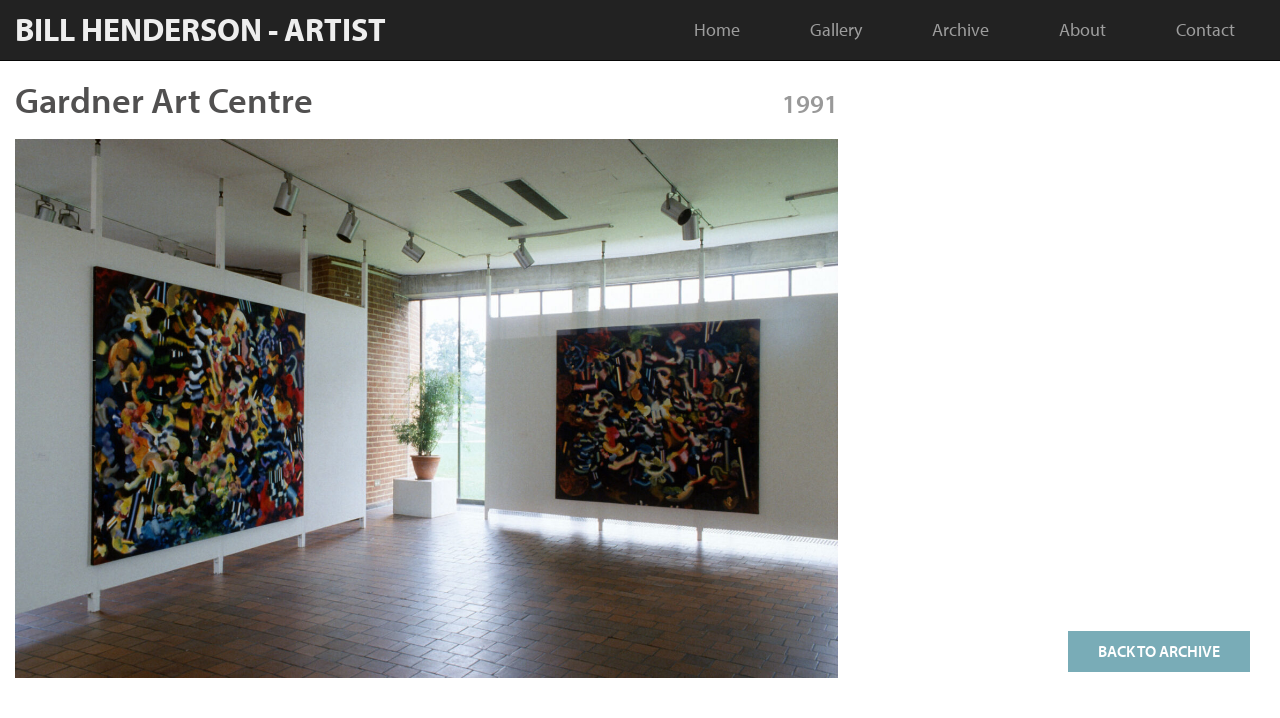

--- FILE ---
content_type: text/html; charset=utf-8
request_url: https://www.google.com/recaptcha/api2/anchor?ar=1&k=6Lf5CLMUAAAAAFWccmuG19_D5wdj5xH_EoQRHcVF&co=aHR0cHM6Ly93d3cuYmlsbGhlbmRlcnNvbi5vcmcudWs6NDQz&hl=en&v=PoyoqOPhxBO7pBk68S4YbpHZ&size=invisible&anchor-ms=20000&execute-ms=30000&cb=6ytlclou6kmm
body_size: 48673
content:
<!DOCTYPE HTML><html dir="ltr" lang="en"><head><meta http-equiv="Content-Type" content="text/html; charset=UTF-8">
<meta http-equiv="X-UA-Compatible" content="IE=edge">
<title>reCAPTCHA</title>
<style type="text/css">
/* cyrillic-ext */
@font-face {
  font-family: 'Roboto';
  font-style: normal;
  font-weight: 400;
  font-stretch: 100%;
  src: url(//fonts.gstatic.com/s/roboto/v48/KFO7CnqEu92Fr1ME7kSn66aGLdTylUAMa3GUBHMdazTgWw.woff2) format('woff2');
  unicode-range: U+0460-052F, U+1C80-1C8A, U+20B4, U+2DE0-2DFF, U+A640-A69F, U+FE2E-FE2F;
}
/* cyrillic */
@font-face {
  font-family: 'Roboto';
  font-style: normal;
  font-weight: 400;
  font-stretch: 100%;
  src: url(//fonts.gstatic.com/s/roboto/v48/KFO7CnqEu92Fr1ME7kSn66aGLdTylUAMa3iUBHMdazTgWw.woff2) format('woff2');
  unicode-range: U+0301, U+0400-045F, U+0490-0491, U+04B0-04B1, U+2116;
}
/* greek-ext */
@font-face {
  font-family: 'Roboto';
  font-style: normal;
  font-weight: 400;
  font-stretch: 100%;
  src: url(//fonts.gstatic.com/s/roboto/v48/KFO7CnqEu92Fr1ME7kSn66aGLdTylUAMa3CUBHMdazTgWw.woff2) format('woff2');
  unicode-range: U+1F00-1FFF;
}
/* greek */
@font-face {
  font-family: 'Roboto';
  font-style: normal;
  font-weight: 400;
  font-stretch: 100%;
  src: url(//fonts.gstatic.com/s/roboto/v48/KFO7CnqEu92Fr1ME7kSn66aGLdTylUAMa3-UBHMdazTgWw.woff2) format('woff2');
  unicode-range: U+0370-0377, U+037A-037F, U+0384-038A, U+038C, U+038E-03A1, U+03A3-03FF;
}
/* math */
@font-face {
  font-family: 'Roboto';
  font-style: normal;
  font-weight: 400;
  font-stretch: 100%;
  src: url(//fonts.gstatic.com/s/roboto/v48/KFO7CnqEu92Fr1ME7kSn66aGLdTylUAMawCUBHMdazTgWw.woff2) format('woff2');
  unicode-range: U+0302-0303, U+0305, U+0307-0308, U+0310, U+0312, U+0315, U+031A, U+0326-0327, U+032C, U+032F-0330, U+0332-0333, U+0338, U+033A, U+0346, U+034D, U+0391-03A1, U+03A3-03A9, U+03B1-03C9, U+03D1, U+03D5-03D6, U+03F0-03F1, U+03F4-03F5, U+2016-2017, U+2034-2038, U+203C, U+2040, U+2043, U+2047, U+2050, U+2057, U+205F, U+2070-2071, U+2074-208E, U+2090-209C, U+20D0-20DC, U+20E1, U+20E5-20EF, U+2100-2112, U+2114-2115, U+2117-2121, U+2123-214F, U+2190, U+2192, U+2194-21AE, U+21B0-21E5, U+21F1-21F2, U+21F4-2211, U+2213-2214, U+2216-22FF, U+2308-230B, U+2310, U+2319, U+231C-2321, U+2336-237A, U+237C, U+2395, U+239B-23B7, U+23D0, U+23DC-23E1, U+2474-2475, U+25AF, U+25B3, U+25B7, U+25BD, U+25C1, U+25CA, U+25CC, U+25FB, U+266D-266F, U+27C0-27FF, U+2900-2AFF, U+2B0E-2B11, U+2B30-2B4C, U+2BFE, U+3030, U+FF5B, U+FF5D, U+1D400-1D7FF, U+1EE00-1EEFF;
}
/* symbols */
@font-face {
  font-family: 'Roboto';
  font-style: normal;
  font-weight: 400;
  font-stretch: 100%;
  src: url(//fonts.gstatic.com/s/roboto/v48/KFO7CnqEu92Fr1ME7kSn66aGLdTylUAMaxKUBHMdazTgWw.woff2) format('woff2');
  unicode-range: U+0001-000C, U+000E-001F, U+007F-009F, U+20DD-20E0, U+20E2-20E4, U+2150-218F, U+2190, U+2192, U+2194-2199, U+21AF, U+21E6-21F0, U+21F3, U+2218-2219, U+2299, U+22C4-22C6, U+2300-243F, U+2440-244A, U+2460-24FF, U+25A0-27BF, U+2800-28FF, U+2921-2922, U+2981, U+29BF, U+29EB, U+2B00-2BFF, U+4DC0-4DFF, U+FFF9-FFFB, U+10140-1018E, U+10190-1019C, U+101A0, U+101D0-101FD, U+102E0-102FB, U+10E60-10E7E, U+1D2C0-1D2D3, U+1D2E0-1D37F, U+1F000-1F0FF, U+1F100-1F1AD, U+1F1E6-1F1FF, U+1F30D-1F30F, U+1F315, U+1F31C, U+1F31E, U+1F320-1F32C, U+1F336, U+1F378, U+1F37D, U+1F382, U+1F393-1F39F, U+1F3A7-1F3A8, U+1F3AC-1F3AF, U+1F3C2, U+1F3C4-1F3C6, U+1F3CA-1F3CE, U+1F3D4-1F3E0, U+1F3ED, U+1F3F1-1F3F3, U+1F3F5-1F3F7, U+1F408, U+1F415, U+1F41F, U+1F426, U+1F43F, U+1F441-1F442, U+1F444, U+1F446-1F449, U+1F44C-1F44E, U+1F453, U+1F46A, U+1F47D, U+1F4A3, U+1F4B0, U+1F4B3, U+1F4B9, U+1F4BB, U+1F4BF, U+1F4C8-1F4CB, U+1F4D6, U+1F4DA, U+1F4DF, U+1F4E3-1F4E6, U+1F4EA-1F4ED, U+1F4F7, U+1F4F9-1F4FB, U+1F4FD-1F4FE, U+1F503, U+1F507-1F50B, U+1F50D, U+1F512-1F513, U+1F53E-1F54A, U+1F54F-1F5FA, U+1F610, U+1F650-1F67F, U+1F687, U+1F68D, U+1F691, U+1F694, U+1F698, U+1F6AD, U+1F6B2, U+1F6B9-1F6BA, U+1F6BC, U+1F6C6-1F6CF, U+1F6D3-1F6D7, U+1F6E0-1F6EA, U+1F6F0-1F6F3, U+1F6F7-1F6FC, U+1F700-1F7FF, U+1F800-1F80B, U+1F810-1F847, U+1F850-1F859, U+1F860-1F887, U+1F890-1F8AD, U+1F8B0-1F8BB, U+1F8C0-1F8C1, U+1F900-1F90B, U+1F93B, U+1F946, U+1F984, U+1F996, U+1F9E9, U+1FA00-1FA6F, U+1FA70-1FA7C, U+1FA80-1FA89, U+1FA8F-1FAC6, U+1FACE-1FADC, U+1FADF-1FAE9, U+1FAF0-1FAF8, U+1FB00-1FBFF;
}
/* vietnamese */
@font-face {
  font-family: 'Roboto';
  font-style: normal;
  font-weight: 400;
  font-stretch: 100%;
  src: url(//fonts.gstatic.com/s/roboto/v48/KFO7CnqEu92Fr1ME7kSn66aGLdTylUAMa3OUBHMdazTgWw.woff2) format('woff2');
  unicode-range: U+0102-0103, U+0110-0111, U+0128-0129, U+0168-0169, U+01A0-01A1, U+01AF-01B0, U+0300-0301, U+0303-0304, U+0308-0309, U+0323, U+0329, U+1EA0-1EF9, U+20AB;
}
/* latin-ext */
@font-face {
  font-family: 'Roboto';
  font-style: normal;
  font-weight: 400;
  font-stretch: 100%;
  src: url(//fonts.gstatic.com/s/roboto/v48/KFO7CnqEu92Fr1ME7kSn66aGLdTylUAMa3KUBHMdazTgWw.woff2) format('woff2');
  unicode-range: U+0100-02BA, U+02BD-02C5, U+02C7-02CC, U+02CE-02D7, U+02DD-02FF, U+0304, U+0308, U+0329, U+1D00-1DBF, U+1E00-1E9F, U+1EF2-1EFF, U+2020, U+20A0-20AB, U+20AD-20C0, U+2113, U+2C60-2C7F, U+A720-A7FF;
}
/* latin */
@font-face {
  font-family: 'Roboto';
  font-style: normal;
  font-weight: 400;
  font-stretch: 100%;
  src: url(//fonts.gstatic.com/s/roboto/v48/KFO7CnqEu92Fr1ME7kSn66aGLdTylUAMa3yUBHMdazQ.woff2) format('woff2');
  unicode-range: U+0000-00FF, U+0131, U+0152-0153, U+02BB-02BC, U+02C6, U+02DA, U+02DC, U+0304, U+0308, U+0329, U+2000-206F, U+20AC, U+2122, U+2191, U+2193, U+2212, U+2215, U+FEFF, U+FFFD;
}
/* cyrillic-ext */
@font-face {
  font-family: 'Roboto';
  font-style: normal;
  font-weight: 500;
  font-stretch: 100%;
  src: url(//fonts.gstatic.com/s/roboto/v48/KFO7CnqEu92Fr1ME7kSn66aGLdTylUAMa3GUBHMdazTgWw.woff2) format('woff2');
  unicode-range: U+0460-052F, U+1C80-1C8A, U+20B4, U+2DE0-2DFF, U+A640-A69F, U+FE2E-FE2F;
}
/* cyrillic */
@font-face {
  font-family: 'Roboto';
  font-style: normal;
  font-weight: 500;
  font-stretch: 100%;
  src: url(//fonts.gstatic.com/s/roboto/v48/KFO7CnqEu92Fr1ME7kSn66aGLdTylUAMa3iUBHMdazTgWw.woff2) format('woff2');
  unicode-range: U+0301, U+0400-045F, U+0490-0491, U+04B0-04B1, U+2116;
}
/* greek-ext */
@font-face {
  font-family: 'Roboto';
  font-style: normal;
  font-weight: 500;
  font-stretch: 100%;
  src: url(//fonts.gstatic.com/s/roboto/v48/KFO7CnqEu92Fr1ME7kSn66aGLdTylUAMa3CUBHMdazTgWw.woff2) format('woff2');
  unicode-range: U+1F00-1FFF;
}
/* greek */
@font-face {
  font-family: 'Roboto';
  font-style: normal;
  font-weight: 500;
  font-stretch: 100%;
  src: url(//fonts.gstatic.com/s/roboto/v48/KFO7CnqEu92Fr1ME7kSn66aGLdTylUAMa3-UBHMdazTgWw.woff2) format('woff2');
  unicode-range: U+0370-0377, U+037A-037F, U+0384-038A, U+038C, U+038E-03A1, U+03A3-03FF;
}
/* math */
@font-face {
  font-family: 'Roboto';
  font-style: normal;
  font-weight: 500;
  font-stretch: 100%;
  src: url(//fonts.gstatic.com/s/roboto/v48/KFO7CnqEu92Fr1ME7kSn66aGLdTylUAMawCUBHMdazTgWw.woff2) format('woff2');
  unicode-range: U+0302-0303, U+0305, U+0307-0308, U+0310, U+0312, U+0315, U+031A, U+0326-0327, U+032C, U+032F-0330, U+0332-0333, U+0338, U+033A, U+0346, U+034D, U+0391-03A1, U+03A3-03A9, U+03B1-03C9, U+03D1, U+03D5-03D6, U+03F0-03F1, U+03F4-03F5, U+2016-2017, U+2034-2038, U+203C, U+2040, U+2043, U+2047, U+2050, U+2057, U+205F, U+2070-2071, U+2074-208E, U+2090-209C, U+20D0-20DC, U+20E1, U+20E5-20EF, U+2100-2112, U+2114-2115, U+2117-2121, U+2123-214F, U+2190, U+2192, U+2194-21AE, U+21B0-21E5, U+21F1-21F2, U+21F4-2211, U+2213-2214, U+2216-22FF, U+2308-230B, U+2310, U+2319, U+231C-2321, U+2336-237A, U+237C, U+2395, U+239B-23B7, U+23D0, U+23DC-23E1, U+2474-2475, U+25AF, U+25B3, U+25B7, U+25BD, U+25C1, U+25CA, U+25CC, U+25FB, U+266D-266F, U+27C0-27FF, U+2900-2AFF, U+2B0E-2B11, U+2B30-2B4C, U+2BFE, U+3030, U+FF5B, U+FF5D, U+1D400-1D7FF, U+1EE00-1EEFF;
}
/* symbols */
@font-face {
  font-family: 'Roboto';
  font-style: normal;
  font-weight: 500;
  font-stretch: 100%;
  src: url(//fonts.gstatic.com/s/roboto/v48/KFO7CnqEu92Fr1ME7kSn66aGLdTylUAMaxKUBHMdazTgWw.woff2) format('woff2');
  unicode-range: U+0001-000C, U+000E-001F, U+007F-009F, U+20DD-20E0, U+20E2-20E4, U+2150-218F, U+2190, U+2192, U+2194-2199, U+21AF, U+21E6-21F0, U+21F3, U+2218-2219, U+2299, U+22C4-22C6, U+2300-243F, U+2440-244A, U+2460-24FF, U+25A0-27BF, U+2800-28FF, U+2921-2922, U+2981, U+29BF, U+29EB, U+2B00-2BFF, U+4DC0-4DFF, U+FFF9-FFFB, U+10140-1018E, U+10190-1019C, U+101A0, U+101D0-101FD, U+102E0-102FB, U+10E60-10E7E, U+1D2C0-1D2D3, U+1D2E0-1D37F, U+1F000-1F0FF, U+1F100-1F1AD, U+1F1E6-1F1FF, U+1F30D-1F30F, U+1F315, U+1F31C, U+1F31E, U+1F320-1F32C, U+1F336, U+1F378, U+1F37D, U+1F382, U+1F393-1F39F, U+1F3A7-1F3A8, U+1F3AC-1F3AF, U+1F3C2, U+1F3C4-1F3C6, U+1F3CA-1F3CE, U+1F3D4-1F3E0, U+1F3ED, U+1F3F1-1F3F3, U+1F3F5-1F3F7, U+1F408, U+1F415, U+1F41F, U+1F426, U+1F43F, U+1F441-1F442, U+1F444, U+1F446-1F449, U+1F44C-1F44E, U+1F453, U+1F46A, U+1F47D, U+1F4A3, U+1F4B0, U+1F4B3, U+1F4B9, U+1F4BB, U+1F4BF, U+1F4C8-1F4CB, U+1F4D6, U+1F4DA, U+1F4DF, U+1F4E3-1F4E6, U+1F4EA-1F4ED, U+1F4F7, U+1F4F9-1F4FB, U+1F4FD-1F4FE, U+1F503, U+1F507-1F50B, U+1F50D, U+1F512-1F513, U+1F53E-1F54A, U+1F54F-1F5FA, U+1F610, U+1F650-1F67F, U+1F687, U+1F68D, U+1F691, U+1F694, U+1F698, U+1F6AD, U+1F6B2, U+1F6B9-1F6BA, U+1F6BC, U+1F6C6-1F6CF, U+1F6D3-1F6D7, U+1F6E0-1F6EA, U+1F6F0-1F6F3, U+1F6F7-1F6FC, U+1F700-1F7FF, U+1F800-1F80B, U+1F810-1F847, U+1F850-1F859, U+1F860-1F887, U+1F890-1F8AD, U+1F8B0-1F8BB, U+1F8C0-1F8C1, U+1F900-1F90B, U+1F93B, U+1F946, U+1F984, U+1F996, U+1F9E9, U+1FA00-1FA6F, U+1FA70-1FA7C, U+1FA80-1FA89, U+1FA8F-1FAC6, U+1FACE-1FADC, U+1FADF-1FAE9, U+1FAF0-1FAF8, U+1FB00-1FBFF;
}
/* vietnamese */
@font-face {
  font-family: 'Roboto';
  font-style: normal;
  font-weight: 500;
  font-stretch: 100%;
  src: url(//fonts.gstatic.com/s/roboto/v48/KFO7CnqEu92Fr1ME7kSn66aGLdTylUAMa3OUBHMdazTgWw.woff2) format('woff2');
  unicode-range: U+0102-0103, U+0110-0111, U+0128-0129, U+0168-0169, U+01A0-01A1, U+01AF-01B0, U+0300-0301, U+0303-0304, U+0308-0309, U+0323, U+0329, U+1EA0-1EF9, U+20AB;
}
/* latin-ext */
@font-face {
  font-family: 'Roboto';
  font-style: normal;
  font-weight: 500;
  font-stretch: 100%;
  src: url(//fonts.gstatic.com/s/roboto/v48/KFO7CnqEu92Fr1ME7kSn66aGLdTylUAMa3KUBHMdazTgWw.woff2) format('woff2');
  unicode-range: U+0100-02BA, U+02BD-02C5, U+02C7-02CC, U+02CE-02D7, U+02DD-02FF, U+0304, U+0308, U+0329, U+1D00-1DBF, U+1E00-1E9F, U+1EF2-1EFF, U+2020, U+20A0-20AB, U+20AD-20C0, U+2113, U+2C60-2C7F, U+A720-A7FF;
}
/* latin */
@font-face {
  font-family: 'Roboto';
  font-style: normal;
  font-weight: 500;
  font-stretch: 100%;
  src: url(//fonts.gstatic.com/s/roboto/v48/KFO7CnqEu92Fr1ME7kSn66aGLdTylUAMa3yUBHMdazQ.woff2) format('woff2');
  unicode-range: U+0000-00FF, U+0131, U+0152-0153, U+02BB-02BC, U+02C6, U+02DA, U+02DC, U+0304, U+0308, U+0329, U+2000-206F, U+20AC, U+2122, U+2191, U+2193, U+2212, U+2215, U+FEFF, U+FFFD;
}
/* cyrillic-ext */
@font-face {
  font-family: 'Roboto';
  font-style: normal;
  font-weight: 900;
  font-stretch: 100%;
  src: url(//fonts.gstatic.com/s/roboto/v48/KFO7CnqEu92Fr1ME7kSn66aGLdTylUAMa3GUBHMdazTgWw.woff2) format('woff2');
  unicode-range: U+0460-052F, U+1C80-1C8A, U+20B4, U+2DE0-2DFF, U+A640-A69F, U+FE2E-FE2F;
}
/* cyrillic */
@font-face {
  font-family: 'Roboto';
  font-style: normal;
  font-weight: 900;
  font-stretch: 100%;
  src: url(//fonts.gstatic.com/s/roboto/v48/KFO7CnqEu92Fr1ME7kSn66aGLdTylUAMa3iUBHMdazTgWw.woff2) format('woff2');
  unicode-range: U+0301, U+0400-045F, U+0490-0491, U+04B0-04B1, U+2116;
}
/* greek-ext */
@font-face {
  font-family: 'Roboto';
  font-style: normal;
  font-weight: 900;
  font-stretch: 100%;
  src: url(//fonts.gstatic.com/s/roboto/v48/KFO7CnqEu92Fr1ME7kSn66aGLdTylUAMa3CUBHMdazTgWw.woff2) format('woff2');
  unicode-range: U+1F00-1FFF;
}
/* greek */
@font-face {
  font-family: 'Roboto';
  font-style: normal;
  font-weight: 900;
  font-stretch: 100%;
  src: url(//fonts.gstatic.com/s/roboto/v48/KFO7CnqEu92Fr1ME7kSn66aGLdTylUAMa3-UBHMdazTgWw.woff2) format('woff2');
  unicode-range: U+0370-0377, U+037A-037F, U+0384-038A, U+038C, U+038E-03A1, U+03A3-03FF;
}
/* math */
@font-face {
  font-family: 'Roboto';
  font-style: normal;
  font-weight: 900;
  font-stretch: 100%;
  src: url(//fonts.gstatic.com/s/roboto/v48/KFO7CnqEu92Fr1ME7kSn66aGLdTylUAMawCUBHMdazTgWw.woff2) format('woff2');
  unicode-range: U+0302-0303, U+0305, U+0307-0308, U+0310, U+0312, U+0315, U+031A, U+0326-0327, U+032C, U+032F-0330, U+0332-0333, U+0338, U+033A, U+0346, U+034D, U+0391-03A1, U+03A3-03A9, U+03B1-03C9, U+03D1, U+03D5-03D6, U+03F0-03F1, U+03F4-03F5, U+2016-2017, U+2034-2038, U+203C, U+2040, U+2043, U+2047, U+2050, U+2057, U+205F, U+2070-2071, U+2074-208E, U+2090-209C, U+20D0-20DC, U+20E1, U+20E5-20EF, U+2100-2112, U+2114-2115, U+2117-2121, U+2123-214F, U+2190, U+2192, U+2194-21AE, U+21B0-21E5, U+21F1-21F2, U+21F4-2211, U+2213-2214, U+2216-22FF, U+2308-230B, U+2310, U+2319, U+231C-2321, U+2336-237A, U+237C, U+2395, U+239B-23B7, U+23D0, U+23DC-23E1, U+2474-2475, U+25AF, U+25B3, U+25B7, U+25BD, U+25C1, U+25CA, U+25CC, U+25FB, U+266D-266F, U+27C0-27FF, U+2900-2AFF, U+2B0E-2B11, U+2B30-2B4C, U+2BFE, U+3030, U+FF5B, U+FF5D, U+1D400-1D7FF, U+1EE00-1EEFF;
}
/* symbols */
@font-face {
  font-family: 'Roboto';
  font-style: normal;
  font-weight: 900;
  font-stretch: 100%;
  src: url(//fonts.gstatic.com/s/roboto/v48/KFO7CnqEu92Fr1ME7kSn66aGLdTylUAMaxKUBHMdazTgWw.woff2) format('woff2');
  unicode-range: U+0001-000C, U+000E-001F, U+007F-009F, U+20DD-20E0, U+20E2-20E4, U+2150-218F, U+2190, U+2192, U+2194-2199, U+21AF, U+21E6-21F0, U+21F3, U+2218-2219, U+2299, U+22C4-22C6, U+2300-243F, U+2440-244A, U+2460-24FF, U+25A0-27BF, U+2800-28FF, U+2921-2922, U+2981, U+29BF, U+29EB, U+2B00-2BFF, U+4DC0-4DFF, U+FFF9-FFFB, U+10140-1018E, U+10190-1019C, U+101A0, U+101D0-101FD, U+102E0-102FB, U+10E60-10E7E, U+1D2C0-1D2D3, U+1D2E0-1D37F, U+1F000-1F0FF, U+1F100-1F1AD, U+1F1E6-1F1FF, U+1F30D-1F30F, U+1F315, U+1F31C, U+1F31E, U+1F320-1F32C, U+1F336, U+1F378, U+1F37D, U+1F382, U+1F393-1F39F, U+1F3A7-1F3A8, U+1F3AC-1F3AF, U+1F3C2, U+1F3C4-1F3C6, U+1F3CA-1F3CE, U+1F3D4-1F3E0, U+1F3ED, U+1F3F1-1F3F3, U+1F3F5-1F3F7, U+1F408, U+1F415, U+1F41F, U+1F426, U+1F43F, U+1F441-1F442, U+1F444, U+1F446-1F449, U+1F44C-1F44E, U+1F453, U+1F46A, U+1F47D, U+1F4A3, U+1F4B0, U+1F4B3, U+1F4B9, U+1F4BB, U+1F4BF, U+1F4C8-1F4CB, U+1F4D6, U+1F4DA, U+1F4DF, U+1F4E3-1F4E6, U+1F4EA-1F4ED, U+1F4F7, U+1F4F9-1F4FB, U+1F4FD-1F4FE, U+1F503, U+1F507-1F50B, U+1F50D, U+1F512-1F513, U+1F53E-1F54A, U+1F54F-1F5FA, U+1F610, U+1F650-1F67F, U+1F687, U+1F68D, U+1F691, U+1F694, U+1F698, U+1F6AD, U+1F6B2, U+1F6B9-1F6BA, U+1F6BC, U+1F6C6-1F6CF, U+1F6D3-1F6D7, U+1F6E0-1F6EA, U+1F6F0-1F6F3, U+1F6F7-1F6FC, U+1F700-1F7FF, U+1F800-1F80B, U+1F810-1F847, U+1F850-1F859, U+1F860-1F887, U+1F890-1F8AD, U+1F8B0-1F8BB, U+1F8C0-1F8C1, U+1F900-1F90B, U+1F93B, U+1F946, U+1F984, U+1F996, U+1F9E9, U+1FA00-1FA6F, U+1FA70-1FA7C, U+1FA80-1FA89, U+1FA8F-1FAC6, U+1FACE-1FADC, U+1FADF-1FAE9, U+1FAF0-1FAF8, U+1FB00-1FBFF;
}
/* vietnamese */
@font-face {
  font-family: 'Roboto';
  font-style: normal;
  font-weight: 900;
  font-stretch: 100%;
  src: url(//fonts.gstatic.com/s/roboto/v48/KFO7CnqEu92Fr1ME7kSn66aGLdTylUAMa3OUBHMdazTgWw.woff2) format('woff2');
  unicode-range: U+0102-0103, U+0110-0111, U+0128-0129, U+0168-0169, U+01A0-01A1, U+01AF-01B0, U+0300-0301, U+0303-0304, U+0308-0309, U+0323, U+0329, U+1EA0-1EF9, U+20AB;
}
/* latin-ext */
@font-face {
  font-family: 'Roboto';
  font-style: normal;
  font-weight: 900;
  font-stretch: 100%;
  src: url(//fonts.gstatic.com/s/roboto/v48/KFO7CnqEu92Fr1ME7kSn66aGLdTylUAMa3KUBHMdazTgWw.woff2) format('woff2');
  unicode-range: U+0100-02BA, U+02BD-02C5, U+02C7-02CC, U+02CE-02D7, U+02DD-02FF, U+0304, U+0308, U+0329, U+1D00-1DBF, U+1E00-1E9F, U+1EF2-1EFF, U+2020, U+20A0-20AB, U+20AD-20C0, U+2113, U+2C60-2C7F, U+A720-A7FF;
}
/* latin */
@font-face {
  font-family: 'Roboto';
  font-style: normal;
  font-weight: 900;
  font-stretch: 100%;
  src: url(//fonts.gstatic.com/s/roboto/v48/KFO7CnqEu92Fr1ME7kSn66aGLdTylUAMa3yUBHMdazQ.woff2) format('woff2');
  unicode-range: U+0000-00FF, U+0131, U+0152-0153, U+02BB-02BC, U+02C6, U+02DA, U+02DC, U+0304, U+0308, U+0329, U+2000-206F, U+20AC, U+2122, U+2191, U+2193, U+2212, U+2215, U+FEFF, U+FFFD;
}

</style>
<link rel="stylesheet" type="text/css" href="https://www.gstatic.com/recaptcha/releases/PoyoqOPhxBO7pBk68S4YbpHZ/styles__ltr.css">
<script nonce="ZF-KIuvzT0TV-v589r0vSw" type="text/javascript">window['__recaptcha_api'] = 'https://www.google.com/recaptcha/api2/';</script>
<script type="text/javascript" src="https://www.gstatic.com/recaptcha/releases/PoyoqOPhxBO7pBk68S4YbpHZ/recaptcha__en.js" nonce="ZF-KIuvzT0TV-v589r0vSw">
      
    </script></head>
<body><div id="rc-anchor-alert" class="rc-anchor-alert"></div>
<input type="hidden" id="recaptcha-token" value="[base64]">
<script type="text/javascript" nonce="ZF-KIuvzT0TV-v589r0vSw">
      recaptcha.anchor.Main.init("[\x22ainput\x22,[\x22bgdata\x22,\x22\x22,\[base64]/[base64]/MjU1Ong/[base64]/[base64]/[base64]/[base64]/[base64]/[base64]/[base64]/[base64]/[base64]/[base64]/[base64]/[base64]/[base64]/[base64]/[base64]\\u003d\x22,\[base64]\x22,\x22wpbDnsK7wpXDksKAwrXCl15uNxzCl8OIfcKmF3N3woJPwq/[base64]/Dt23Dt2ZOw7fCmcKAMsOKYMKIYU3DjsOrfsOHwp7CjArCqRRuwqLCvsKdw6/ChWPDjS3DhsOQM8KcBUJ2J8KPw4XDucKkwoU5w7nDscOidsOIw5pwwowlYT/DhcKnw6whXwhXwoJSDjLCqy7CgC3ChBlYw5ANXsKPwonDohpxwrF0OV7DvzrCl8KcHVFzw4EnVMKhwrokRMKRw7ESB13CtVrDvBBMwrfDqMKow6UIw4d9JQXDrMOTw73DoxM4wrnCkD/DkcOhGmdSw5FfMsOAw55JFMOCS8K7RsKvwonCucK5wr0GFMKQw7sdCQXCmxodJHvDhRdVa8KKHsOyNggfw4hXwobDlMOBS8OMw7jDjcOEfcOvb8O8f8K7wqnDmEjDiAYNTys8wpvChsKxNcKvw5/Cr8K3NncPVVNyAMOYQ2jDosOuJGvCnXQna8K8wqjDqMOQw5pRdcKDJ8KCwoUyw5gjaxXCjsO2w57CucKIbz47w542w5DCl8KKcsKqMcOBccKLGsK/[base64]/Di8KRwqRdOGzDg35dw41Uw4LDgVsBw6IGe1VOVkPClyAxP8KTJMKdw7hqQ8Oew6/CgMOIwqcpIwbCq8KSw4rDncKLScK4CypgLmMZwroZw7cSw59iwrzClR/[base64]/DgsO2wrkIw40LecKGOV7Cq8KOIsOvwo3DpzMewp/DrsK8NSkSfMO/[base64]/[base64]/CFPClcOWWQAdVMOMV8OCw71IH1fDhEI7JBRpwod2w4ImacKSIsOQw5zDpi7CinxPQWjDhD7Dv8KkIcOrYVg/[base64]/CuVnDhxcIHMKqNMK3w5fDssK5w6XDhsKBR8KJw4XDlkbClUnCmDNdwpI2w5JvwrJKIMKGw63DtMOTJ8KUw7nCnWrDrMKtd8KVwr7DvcKuw5XCpsKswrlPwqp7woIkRC/DgVHCnlhWV8KDbsObUcKpw7zChw9+w6AMQzXCjB4Jw78fDA/Cm8KswqjDnMKzwpzDtQxFw4rCn8OBKsOfw7lmw4YJMcKFw7J5EsK5wqLDjH7Cq8K4w7rCsC0YEsK/wohqPx7Do8K/J2rDv8O5H3FwdwnDq13CnltCw4IpT8KBT8Ohw7HCv8K8IWDDnsO/wqHDrcKQw71Iw591YsKxwpTCssKgw6rDs2LCgsKpICleSV7DvMOtwpAzLwI6wp/[base64]/Do8OBwqogwqjCuV/DulvDi8KHbcKaQRViXcO8wqAiw67DkTHDlsOOQ8OTRTXDtcKhe8K8w7EnXCgDDEQ1HMOMYHTCjcOJbsOvwr3Dn8OCLMOww5dPwqPChsKDw6s6w6srPMKpEy19w41FQsO1w6N7woIfw6jDmsKCwpfClDfClMKkF8K5MXlwakNvZMO5R8Oiw7R0w47Dr8KQw6TCusKIw4/CiHVPbBsXMhBsXihIw5zCoMKnAcO6VCbDpFnDo8OxworDlD7DkMKawol3LhvDqwFww5NoI8O/w64JwrV8b3HDt8OEUcKrwqBKZRQnw5DDrMOjBgzCusOYw4zDjUrDgMKdB2M1wpVQwoMyVMOMwrJ3YXPCqDx2w5Y7ZcOxJnzCuRfDt2rCh3oZJ8O0CcOQQcOnFMKCScOuw40NenZOPTbCn8OxOy/[base64]/Du0hDw7rDvmXDh8KnNQ7CtE1lb00Ow6rCtFPCg8KZwp/[base64]/CuFJAEFnDlsO7WMKdfwZtw5USeMO/dcOWwrfCvcO3CFDClMKgwo/DqHRhwqDDvMO2E8OASMOJEDjCj8KqRsO1SiAPw487wqzCu8ObIcO9OcODw5zCriXCgWE5w7nDmEfDjCJmwrbClw8OwqVTcXxZw5YZw6QTKhHDmQrChsKFwrHCikvChMO5M8OvNhFcMMKBLMO8wr/Dp3jCo8O8NMKxLxrCssKjwo/DgMKqFR/CrsOUesKPwpMfwrHCs8OhwqDCvcKCYj/ChlXCvcOxw649wqzCt8KyGBAYAG1kwpzCj28RBQDChQZpwqzDiMK+w6xEA8OXwp0FwpxRwp9EUiLCtMK6w65JdsKKwq0nQsKGwp5YwpTCiCpQOsKCwpTCj8OSw5wGwqrDoQPDoGoDDDUmXlDCusKqw49GWkgaw7bDm8Kpw6/[base64]/DmlbDvhLCmnfDjTrDk8K4dH/[base64]/[base64]/ChDdVQcKnw7csc0R2JGUew4JywqEHenlkwoPDkMOXNWnCsTZDesOHRAHDq8K/d8KGwp8PFlPDj8K1QU/[base64]/[base64]/[base64]/VALDocOuw44mwpcQKMKgw4DDmMKbwqTDpsOGwrTCgsKeIMOfw4vCuiDCosKPw6MIcMKLHFNyw73Cl8O9w4/Cpg3DgWJJw6jDu00rw6dFw7/DgcOWNRLCu8Okw51JwrnDn1gdQTbCh2vDqsKtw7XDuMKzTcKxwqdLNMOHwrHCvMO+ekjDjlvDrTFxwonDq1HCisKlL2pjDXDDksKBaMK/[base64]/Dr3Ajw4fCqDHDvcKjfcKBwqgIwr/CjsKbWMOaY8KdwoBhJm7CsgN7FcK6TcO7AcKpwqw+KWzCmMK/[base64]/Cu8Kdwp3DgMKJwpjCqgTCmsOTw53DrMOvLcOYRm1GBndzOH7DpUVjw4fCgnvCqsOrUBYRVMKNTQfDnRzDin7CrsKBa8OaNRLCscKCOmbDncKBCsOoNnfDtkvCuQnCtQ8/UMKmwqp5w67Cl8K5w5jCp1LCq09YFQJVLV9ZUsKrFB94w5bDm8KbEDgYNcOpCg5rwrfDisOswoNqw5bDhl/Dsy7CtcKjHm/DpHEgVkZUIXATw4UQw47CjCDCvcONwpPCjVcDwobCjltSw4bCkywCBQHCuFDDnsKiw74Jw5vCgMOkwqnDgsKSwrBxHnQHKMKuOmACw6XCksOOM8O0KsOLOcK+w63CoDJ/I8O9e8OPwqplw6TDmj3DtRDDmMOxw5jCmEtmI8KqTnQtEBLCrsKGwqIyw7jDicKlIHLDthIjOsKNw6Ndw6QywopdwoPDpMKoaFTDvMK/wq/CsEvCl8KWR8O1wpJSw5PDjk7Cm8KdB8KwQmhnEcK9wrTDgkJsccK+IcOhwrd8A8OeIBQjHsK0IcOXw6nDoz96H24iw5jCnsK1QGbCjMK3wqDDrCDCsyfDqjDCnGEywq3DrsKbw5XDj3MJLENRwpRQRMOTwqQSwp/DkhzDoC3Dq3dHdH3CqMKMw6/[base64]/SsKow68gwpjCv8K9w5zDhArDkMOGWMOwYjVTaBPDucOWPMKQw6bDncKOwr4rw6nDvToSPmDCoxsNQ3UuNm4ew68xTsOQwr9TIwXCozjDk8O4wrNdwopsJcKRA0/Dt1QafsKpZRZYw5rDtcORacKMakNxw51JI2jCp8ODeALDszhiwr7CoMKNw4gpw4HChsK/fsO6YHLDjEfCtMOIw5nCnWRNwoLDs8ODwqPDlDUAwoVOw71vecKCOsOqwqDDgW9Hw7YrwqvDjQNzwpnCl8KgAijDvcO4HcOeQToEOFbCvShkwrfDgsOhV8KIwofCicOIOBEIw4Fhwowdb8OnG8KpAjooDsOzdmMQw7EDUcOkw6/CtXwQTcOKRsOkNMKGw5gBwp40wqXCncOxw4bCigAjZUPCucKWw78Iw7BzAy/DjUDCssOxKVvDvcKdwrHDvcKdw47DmU0vdE5Aw6lRwrHCi8KowosMS8OwworDjlxGwqrCu3PDjhfDq8Kow5Ypw6cHYHF3wq1ZQMKQwpI1YnvCs0nCm2t9wpN4wod+NnzDuAPDgcKcwp9mNMO/wrDCuMO8VCYAwplNbh0Zw5EVNMKvw495wppUwqEnTcKkJcKmwqRtdhtTLFXCrSUqAzLDqcKCJ8OpPcOUBcKnWDMyw701TgnDun7CtMOlw6jDqMOBwohuO0/CtMKndWXDqz4bCGIOZcKcEsKPI8KTw4zCgmXDq8OJw7rCoWUBM3kIw67Cq8OPCsKsIsOgw4E1w5nDksKufsK6w6IFwpnDs0kvEB0gw47Dr3w1TsO0w6MVwpjDs8O+bW94C8KGAgbDvm/[base64]/CoMKOwpIpw4kfCMKxKXRCwoPDuQrCrFvDulvDh3zCjsKtDmlzwocEw6vChzrCiMOYw7YQw5ZBcMOjwo/DtMKmwrTChxZ2woXDpsOFKhg9wqHCjjx0SHxywpzCs1cPDEbDjTnCukfCn8O4wqfDp0LDg13CicKxCldgwrvDmMK3wqXDtMOMTsKxw7YuRgXDsyYowqTDgk0ye8KaTsKxDQ/Do8OcKcO+UMKvwp9Bw5fCp3rCr8KDC8KIbcO4wqkSL8O9w6VCwr7DhMOaX0YKUsKYw7hNX8KLdk/Du8OTw6xMM8Onw6vDmEDCowk6w6QPwop7UcKaI8KiAyfDo1taW8KqwprDq8K8w77Co8OZw4HDh3bCnEDDm8OlwobCj8K7wqzCrBLCg8OASsObaWLCicOFwq7Ds8Onwq/[base64]/Cq8KuYMORQlnCiTPCscK/BcOxw6PDhRcERhsawoDDt8Kbw4jDpMOmwoHChMKmTQ5Yw4bDiFXDo8OuwrIvZVrCicOYTz9HwrPDv8Klw6guw6DCohFvw50QwotFdlHDrD0fw77DuMOZFcOgw6RTOwNCFzfDk8KhN3nCrcOBHnl7wpjDt31Uw6nDnsOVccO7woHCqcKwcEo0NMOPwocoUsOxbQQ/IcOMw5DCtcOtw5PCtcKOasKUw4IAP8K8w4jCrDHDqsO4U3rDhB0swr59wrzCqsOFwq9hZUfCqMOXFDx2MmBJwoHDnVFDwovCo8KhesO5FG5Zw5YZXcKZw5DClcO0wp/Dv8OkWXgkBDBhKnkUwpbDnUMGXMOQwp4lwqFNNMKRMsOkIcONw5DDmsKmJcObwrfCosOqw4oKw5Jsw4gsEsKiYDowwrPDlsOQwozCg8OkwprDuTfCjVTDnsOGwp19w4/DjMKrTsK9wrYndMOdw5zCnj0lRMKIwrkrwrEvw4fDuMKtwo9tEcOlfsKlwobDiwfCknDChGJ6GC0EQC/[base64]/DoTTCgsOOA1hxw4/Ck8K3w7kwwqTCh8OUwqQtwq7CkcKFc2wAMgRYJsO4w4bDoX9vwqYHG0TDj8OUZcOnIMOqXxpMwrTDlBh7wpfCozTCqcOOw40tfsOLw71mecKadcKXw40rw73Dl8KXeAjCi8KNw5HDksOfwqrCkcOUQjE1w5I7WlvDiMK3wqXCjMO1w5PCosOUwq7ChmnDpn5Lwq/CpcKgQFZUVXvDqmVLwrDCpsKgwr3Dr3/CgcK9w61Vw67Ci8Oww4VFIsKZwqTCgwfCihbDtVl7LyfCqW8daikgwo9ofcOzUi4HeADDr8OAw4Zrw65bw5XDqzvDiH/DnMOnwrvCtcKHwoACJsOJfsOiA3d/[base64]/w589w4wmMzBOdDUlJ8K1QMKRwpzDqcKFwrfClWvDqMOaGcKCDsKxBcKdw4/DhsKcwqPCrDHClSsFEHlVfgvDt8O8R8OBDMKMAcK/wpJhAV9bSEfCtQfCp3ZuwpnDlFBxdMOUwo7DisKiwppDw7BBwr/[base64]/w5jCuVDCp8O9Ig/DqHHCkQ8ZwprCs8O3UcODw5YtwrUZP1kZwqwwI8Knw6M2E1Iwwr4OwrvDvEfCjsKXB2IdwoXCnzp3FMOLwqHDqcKEwofCun3DncKyTCxNwoHDk2giEcO6wp9jw5XCvcOuwr1pw4lsw4HCsEtUZDDDh8KxCCYXwr7Cl8K4D0dbwqDCsDXCvhgFbyPCm1xnMQ/Co2zCjSZQGmvCi8Ojw6vDgC3Cp29TX8O7w59kCMOUwpE0w6XCtcO2DSJ7wojClkfCvzTDi1fCkB92QMOTMMOowoMbw4fDpDpnwqjCssKsw7TCvg3CihdIGDrCo8Oiw7YqFm9qXMKkw4jDpDnDihEfWR3Dr8Kgw7bCksOVBsOww5/[base64]/DrgLCpRM/wpPCsywEwrbCqsKFwrR/wpdrMn/[base64]/DkEdXw4BAZnrDn8KTXVtWwoYKwprCk8OfwpVOwo7Cv8OVQ8Ozw60gVCttPwBSV8O9M8KzwqMYwrIAw7kTVsOfUnV1KGVFwofDljTDmsOYJDdXfEsdw7PCmmNwP2J2LGLDjGfCiCg0JFkVwqDDpFPCuxFgemYMRV8wOcK4w5U2XQ/CmsKGwpQEw5sgYcOHAcKNFBdIHsK4woVfwpFbw6/Co8ORWcOFF3vDgcO8K8K8wozCgDpIw73Drm/CpRHCncO9w6vCrcOvw5glw7MZFAxdwq0ydEFJwojDvMKQHMOFw5PCscK8w6okA8K8Oxhfw50xD8OIw60gwpZYbcK7wrUGw744w5nCn8OAWVvDrwzCm8OWw6DCv315WcOkw5rDmhM4SFvDom0ow44yPMOww7x/AmLDhsKQDBwywp1pZ8OMw6XDrsKWGMOuRMKFw5XDhcKNGyRwwrA7QMKedcO5wqjDiVTDrcO7w77CmBEPV8OkCx/CmCw/w5FTLlZ9wrfCo1R5w5fClcOnw4t1cMKFwr3Dp8KaIcOPw57DscOhwrbCjxbCvGdGZEbDq8K4JVl3w7rDgcKdwqgDw4TDr8OUwqbCr2hVFkdKwrgcwrLCnh46w6Y0w4sUw5zDi8O0GMKkeMOiwo7CnsOIwoLCv1Jcw6/CgsO1cgAeFcOeISbDlSnCimLCpMOUS8O1w7vDm8O/[base64]/[base64]/CoTLChMOlc8OqU3TDtVttKcOswrMIw7jDhcOqIFB6B1Npwpp2wp4CEMKxw4Eyw4/DpHhGwovCsld9w4vCrhRFb8OBw77DlcKww5/[base64]/[base64]/LX7DkMKmw4c9ERwDOcOYJAN8csKywo4cNMOKC8KGRMKkR17CnE5/bMOJw5MXw57DjcKswo3ChsKUSw1ww7ZMG8OrwpzCqsKRcsKfJsKxwqF9w5dKw57Do1PCjsOuTXMZdSXDhFTDj0w8ZSYgbnnDjDTDplPDk8KGVwgZeMKAwqnDuXTDkRHDpMKWwo3CvsOEwqFkw5FvX2fDulDDvyXDvwrDkTHChcOZM8KRVsKWw6/DtUc2CFTCoMOWw7pew6NaYxPDrAduWAQQw5hDKkBdw74fwr/DvsOLw40BasKpwr8eUEpzJVzCqcKpa8O/RsOCAT1xwosDdcK+SnxPwoRNw5ADw4jDjMOcwoECPwfDqMKsw5DDkQ90FVdQScKyOyPDkMKbwoVHJ8KEJnELN8Kmd8OIw5JmXjw5ScOmYXPDtwLCp8KKw57CnMOPecOmwrsBw7jDp8KmNx/CtsKPcMO/AzB8bcKiDivCsUE8w6jDoC3Dt2PCtyTDggXDs0gLwpXDow7DtMO2ODwaGcKbwoR2w6sgw4LDvTw6w7tSLMKhWS7CuMKeKcOQQWLCqjnDgDgaBRlUG8OOGsO3w5g4w6JTHMOpwrrDim4nFm3DvsKmwqUHLMOQN3/DscOzw4fCssORwqhPwo1tdlRHFXzCqwzCo2jDv3fCkMOxR8OzSsOaJHTCnMOUcyjCmW4yUADDj8KUI8KrwoMzFkB/[base64]/DjENNE0RBM8KmJMOnwrVlA8O6QHDDoMKhEMOqO8ODwp8NSsOXQMKsw7VHTRTCoCfDgBtDw4t+aU/Dr8KkXMK7woosWcKVVcK5akfCt8OSFMKxw5bCrcKYEkxiwrpOwofDkWt3wrzDpC92wpDCj8KfXX5qfWcnVcO/KE/Cmz18XQtXBjvDkHXCtsOpADMkw4ByEMO5LcKUAcO6woxtwrfDv19YNQvCuRRDdjpOwqFSbS3CscOaIHvCqlBJwowBNhYXwp3DncO9wp3CisOqw6sxworDjj9cwofDv8Oow6/CmMOxcQ9HNsOFawPCs8K1TcOnNinCsggew4HCuMOawp/DrsOWw5QHc8OoGhPDnMO1w78bw6PDnTnDlMOvG8OIJMKTAMOQVxx4w6pkPcOeBWnDnMOgVBzCvD/DnCA2HsKAwqgMwoFzwrxXw45SwpJtw5t7dFI5w51jw65OXk3DtcKEUcKkacObJ8KHH8KCZW7DhAIEw752ZjHCv8OrDX0qXsOxfD7Cj8KNScOTwrTDpcO4YwPDlMKSJRbCg8KDw5/CgsOwwpsJa8KHwogXPB3DmQ/[base64]/DjRoxw4JbOg/Cj8OOwpPCmHDCgAJHWMO7eyTCrMOjwqHCjsO7w57CnBklYMK8woZ1LRLCucOqw4UfMS9yw7XCgcK6ScOWw69FeljCrMKywroew49NQMKZw6DDoMOCwp/[base64]/CkSbCh3HCrsOtesKaw6DDg8KhCsO/wo7DhcOYwro8w5ltYk/CoMKLQXt7worCicKUwqXDtsKiwpQJwpLDkcOFwro4w4nCsMOjwpvDoMOjbDk/UzfDq8KhGsKOVD/DqyMTHVjCtSNAw57CmgPCpMOkwrknwow1eX5lUcK5w74pGh96wrvCpRYLw4rDmsKTVmJqw6AXwoLDo8OaNsOUw7PDmk0sw6nDu8O7Il3CgsOnw6jClD4NAAt8w5pyU8KLan7DpT7DtsKHd8KmGcOJwo7DsCXDo8OQa8KOwoLDv8KYFsOEwpYyw6/[base64]/DtcKIw5Q9FcKDwrDClDpdV8OVw6/Dp3HCqHBzw7tbw48WNsKhQnkowoHDscKXKnxWw5sPw77DrWldw6zCoyokWyfCjh0yTcK2w5zDkWFkD8OYbms7FMOnNigMw53CrcKkDCDDp8O5wo7DgVNWwo/[base64]/DrXvDt8Oiw7/DgQzCikPClnrCkcONXVnDhg/DpcOuwrTCqsK6NMKbeMKvFsOtJsOyw43CjMOMwqDCvHsODxACSkxsesKGCMO4w4TDqsO2woZKwpzDvnYfF8K7ZwhHB8OrUUJIw5c/woV4PMKOVMOvDcKVVsOpHsKsw78CfH3DlcOWw7ctR8KEwpcvw73ClWTCpMO5w6fCv8KPw57Dr8OBw7ZPwpR8P8Oewp1OUlfCvsKcesKywpJVwrPChH/[base64]/ciZEw6bCt8KmN8O1cDvCicO/w7nDh8OrwpgScsOEwp/[base64]/HRYWE8KWLibCmcO5wol9w5h2wpkBw67CvsO3ZMOVw6jCt8K3wpNlbWrDl8OZw43CqcKiRC5Ew7bDgsK8E2zCrcOnwojDq8OGw4fCrcOWw6Epw4PCrcKiZMO3ScOwMSHDsHPCosKLTnLCmcOlwqvDg8OpDmszBHhEw5Njwr1Hw65Fwp5tJmbCpknDtB/[base64]/DqBIxM8OWaMOPwo0TwoTCpsO1D8O/w7jCtl3CuwfDu2rCpUjDtcOTM3fDmx9NOSfDhMODwqbCpcKiwpDCn8Oew5rDnRdfOQpkwqPDijpdYXUaI3s3U8OWwrbCrj4Ewq/DimlLwp1/ZMK4EMKxwonClcO+RCnDhMK4A3IBwojDscOveiEWw69mLsOEwrXCqMK0wr8tw78mw4nCgcKdR8Oiej9Db8OCwpUhwpXCmsKuZMOIwr/DlGbDpsK2TcKnfMOkw79pw53DmBN9w7TDvMOnw7vDq0XCgsOJasKyAFVsEzkTXz9Iw5B6X8KAPMKsw6TCpcODw6HDhxvDqMKtSEHCsQPCo8OCwphITzobwqhLw51Mwo/CjsO9w5vDg8K5TMOKSVU5w65KwppfwoUPw5/Dv8OCfzzCq8KUbEnCrjXCqSrDucOZwqDCkMKbS8KKY8KBw51zH8KbI8Oaw699Z2TDgznDhsK5w7HDlVk6F8K1w5owYVI/ZiMNw5/Cuw/CpEhqHgfDtUDCo8O2w4zDh8OiwoXCqmtzwp/DomfDg8OewoTDrltPw5pGDMOqwpXCrEcpw4LDmcK6w7QowpHDu3fDtUjDj27CncOKwo7DpCLDgcK7fsOIG3TDhcOMeMKaGUpXbsK1X8OKw4vDl8K1VcKBwq3DksKWAcOew6Rew5PDn8KOwrN1FmfClsOzw4heX8ORfnLDvMOmDwbCtg4ocsORFk/Dnys7CMOSFsOgb8KNX0g8QE9Gw6fDjAAjwosMCcOGw4rCisOnwqtBw6h+wpjClcOcOMOhw6VldzzDrsKsKMOywq5Pw7IKw7vCscOIwocIw4nDr8K7w6lHw7HDi8KJw4rClMOgw71wLH7DsMKZIcK/w6PCn1FnwrLCkE9uw6lcwoAWLMKcw5Qyw4osw5nCsBhswojCucOjN3PCvBBRKTs2wq0NPsKOBCkCw4NZw4XDmcOiNcK+T8O/exbCgMKfTwnCisK3C3U+JsOaw5HDnivDiC8bOMKSYGXCjsKoXhk3ZcOFw6jDpsOfPFd2w5nDqz/[base64]/DjLCrMOmOA1vewZXThIbEsOnFXvDhhXDsGlywqvDimwpwpsCwqPCin3DnylhK0PDrcOrAkLDpXAfw6HDkTjCocOzacKhFSp6w7DDpGDCl2N4wqPCj8O7K8OtCsOpwq7Dj8KsYFVDGB/[base64]/w6QlMcOUAgknwrxoK8OoFsOyUgXCmUV/VcKxLmfDqhRPKcOvccKxwpBLHMOlasOkP8Olw6RuSQJJNyPChBLDk2nCuSRDNXHDn8O8wp/DncOQND/[base64]/wotNwoPDqMKaWMKnw440w43DunnDiMKmwpzDusO3d8OHWMOew7TDhcKmeMOhZMK1wqzDswPDoyPCg21RNQ/DhcOYwpHDvgXCr8OZwqB3w4fCrnwiw7TDuiU/X8OqfWbCqkLDgRnDhRrCtMKqw6h8csKqY8OgNMKaLMODwqTCjMKVw4lXw5d6w6A8UXvDo3PDmMKWPsOqw4kXw5jCvnvDpcO9LzIdO8OMMMKSJVXCrsOPLTEALMOwwptKT3vDnhMUw5s4WMOtImQow5DDsmfDicO/wr9rH8OKwqPCnVkPw6V8dMOnWD7Cm1jDhn1WZQjCmMO1w5HDqzwsS2BJP8Knw74NwopGw6HDilAvKy/DkhvDqsK6Qi7CrsOPwqYxwpIlwpApwqFgVMKCLkJ+c8O+wojCsm40w43DhcOEwoZ0XcK5J8Otw4Qjwq/[base64]/DpSrChXBAUcOMw5VwwrV2wqY7Un7CsMO0cCMHLcKzamE2woQFO3TCr8KQw6s/[base64]/[base64]/C8O3bMKPVsKWwpHDjsK5WsKuw7vCrMOaQsO/w4PDs8K8OSbDoRbDul/[base64]/CuMK4RVXCimXCnj/[base64]/DscO3JMOzT8OjclJuUDPCmztawoPDumLDiQ0eVX0Pwo1LUMKgwpJ4TT3DlsOuYcOuEMKeMsKVGX8CT17DoxXDiMKbW8KeXMKpw7PCm07DjsKQanVLUmrCusO+TVcuKXEoOsKcw5/Dqh/[base64]/Dv8K5wqp5wo0IwpE3w4rDhcKfwp3DmhXClVFtw60qR8OETjXDkMOtLcOPCgvDgw8bw7LCkD/[base64]/DjcKxwo1Jw60LKDzCvBgdTTHDrsKvS8OmOMKHwrXDtBIKesKswqAJw6HCoVoqZcOnwpIDwovDgMKew6kBw5siDlFUw6ITbxfCscO9w5Axw4vDiDwqwp4OSmFkdFXChm5ywr3Dt8K2SMKBOsOIVQLCgsKVw6jDqMKCw5phwpoBGQ/Coh3Dp0oiw5fDnWN7GmLDnQBoWSAhw5PDpcK/[base64]/DmcOFwqzCtX1PeHgLHRjCgMK7WADDtQJsJcO9PcOCwoQzw53CiMOKBF9SesKAZ8KXdMOhw5INwpTDusO5OMOpLsOkw6ddXiZKw74nwqBZeDkSQk7CqcK4YknDlMK5w43DrRbDu8KuwoTDtxInCy0ow4fDncOxEjcUw4YYNBg8W0TDlD1/wr7CqMO/Q0oHYTAtw6TDu1PCnRzCp8OFw4jCpA5Xw6hlw5IDDMOAw67DnGFJwpkpNz1qw4YwLMOnIgjDngU8w6kMw7/ClU9ZEBRGwrY9FMOcPVZaIsK5V8KqHktzw7zDncKRwrBzKC/DjSjCmWnDr01zLRbCsW/ChcK/J8KdwpI9SWoOw4EgHgbCpjw5XSQNOjVsAAkywplQw4RIw5obG8KaUMOzUl3CgVNMGXDDqsOtwojDn8OXwq9YR8OyX2TCnHjDpGB/[base64]/wqp0wr7CqX3DmWxIMwLDm8OiGVkqwr0Mwr9UcDvDjk3Dr8KWw6Z/w7XDqmoGw4FswqpSPl7CocKKwoEgwoJSwqBXw5NDw7BswqgGQgo/[base64]/Dg8O1wrguw45WIUdvwrfCrjEuVMOUwrYiwo/CtMKZS2Vrw57DvhB8wrbDoSZtfGjCmUzCocO1anoPw6HCo8Oyw5MQwoLDjXPCrmDCqVTDlFwHfirCkcKOwqxOKcKpPjx6w4tNw4kqwq7DmyUqJsKew6nDksKqw73DhMKzBMOvaMKcL8KndsKgIsOaw4rCqcOhOcKAbXNDwq3ChMKHQMKFFsOzaS/DjirDosOEwq7DscKwIDBHwrHDq8ObwpEkw6bCpcOmw5fDj8KJIQ7Dlg/CljDDokDDtsKEC0LDqi0LD8OSw6otE8O2GcO2w4kUwpHDk3fDlUIZw5fCgsOYw4A4WMKxGm4eP8OVIVLCozTDj8OdbhI4VcKrfRQwwotcelTDsWsyFljCs8Oiw7IYR0zDu1XCoW7DuzR9w4NQw5/CnsKowp3CrsKjw5/[base64]/Cmz3DlsKfwovCmlAOw4XDnMO9w5oBecKIcMOrw6jCtTrCk1fChm8JZcKObVTDqRZHE8Kzw5E6w5NZe8KWOzQYw7bCnzgvQwkEwpnDosKeImDCjMOpw5vDjsOswpdADUBCw4/[base64]/CoQ/[base64]/Dr1jCoMKILWrCkcO1RxQBw6hWw7lkw5IAe8KRYsO1B1/[base64]/ChiTDnMK+woV7Q8OWHldkw4ZLwpnCqcKiw5V0JyYwwq7DuMKIfsO7w4/DkMKrw4Bbwpc9CzZ/fTnDpMKsWnbDocOiw5XDmyDCoE7CvsK0BsOcw7xUw6/[base64]/DssKgw5Nhw7jDpxLCicKDwqEzEwBOORY0wojCqcKeeMOBRsKMMDLCmAHCgMKjw44wwrgcJ8OjTChBw6LCq8KoQFNBJn7Cu8K/KyTDgRV/PsOmFMKpIg4NwoTCksKdwr/DrmoyAcOzwpLCpcONw7BWwo5Pw6Fxw6DDu8OPXMOqIcOuw7EPwosyA8KCCFQqw5rCmzEFw7LCjQ4fwq3DpGjChFs8w4rCrcOjwq1mJAvDmMKUwrsnFcOmRMKAw6xePcKAEE4tMlHDnMKWGcOwCsOqbShYU8K/AcKUW1JaGQXDkcOHw4BLUcOBWncWCWxqw6TCqsOjSH7DoCfDqnPDribCucKKwqgaI8KHwrnCpGnCuMOBbVDDnmcbUBZGScK/ScKjWjnCuzJZw7cbGCvDpMKSw6rCjcOgKiAFw4HDk2lnZRLCi8KmwprCuMOCw4vDpsKKw7jDn8O+wp1hbGzCksKqGX0uJcOIw4wMw43Dg8OQw7HDoVDCl8K6wpjCoMOcwpsMfsOeIXXCjcKBQMKAe8KGw7zDtRxrwrV0wpJ3UMOBAUzDvMKZw5/Do2XDqcKMw43ChsOKfk0zw5LCrMOIwpTDuUYDw4RkcMKJw6Y2LMOOw5VHwoBGRVx/fmbDvBV1XXJhw41hw6jDuMKAw4/DtgdTwpltwrQLMHtywpXClsOZWsONecKeScK3eEQBwpVew7bDsljDtQXCn2siCcKAwrxPJcOowoZNwojDumHDp2kHwqHDk8Kew5XCjMOOB8Kew5HDqcKZwqZsP8Kxfjl4w6PCmsOXw7XCvE4SQhskH8K5C0vCocK0YgTDvcK0w5/[base64]/woTCki1YcDR7JELDhhZ8EcOeUDbDk8Oiwq95fWtGwqMbw6QyLk/CpsKBfH1WOU8Gw4/ClcO5CW7CjkTDvTQKEsKVc8Kjw4Ztw73CnsKEwoTCgMKAw6JrB8KWwp8QaMK5w5zDtHLCmsKJw6DDgER9wrDCml7DqnfCocKWRnrDqk4fwrLCjS0mwpzDuMKRw4fChS/CpsOFwpIBwpHDiFXChcKZdwA/w7XDoTHCp8KGIcKXQcOFaxTDsX9ibcKYVsObGQzClsKdw4ksIlHDsEgKYsKaw6PDqsK9AsKiG8KzL8O0w4nDulTCujDDo8K0esKFwrZ+wrvDtQtgN2DDjw3CmHpAVHNNwrTDilHCiMO/ciHCksO+PcKocMKmMkDCm8O7w6fDr8KsAWHCklzDlDIcw6nCvMOQwoHCgsK5w79qUwfDoMKlwqZqasO/[base64]/[base64]/[base64]/Dr0RNw6MDw4/CosOxEknCksOHK2LDocKkwpLDtcOhwrrCmcKNUsOsAgjDjcKPJcKswo8kYDvDiMOIwrsTZcK7wqnDtwEFZsK6ecKiwp3CvcKIQC3Dt8OpFMKow6zCjRHChifCrMO1EzNFw7nDnMOQOxBKw4U2wrdjTsKZw7FiP8OSwpvDoR/[base64]/wpbClQoVw63DicKGXHViwp0UwrJnw4MHw5YCHsKHw6LCviR8F8KOOcKKw77DjMKPPzTCo0nCpcOyPcKFPHbCtMO5wpzDmsOtTV7Dm3gIwpwTw4nCnEd8wpIyASvDj8KFDsO2worCkjYDwr8/[base64]/XDDDsMODw4nDnMK7\x22],null,[\x22conf\x22,null,\x226Lf5CLMUAAAAAFWccmuG19_D5wdj5xH_EoQRHcVF\x22,0,null,null,null,1,[21,125,63,73,95,87,41,43,42,83,102,105,109,121],[1017145,710],0,null,null,null,null,0,null,0,null,700,1,null,0,\[base64]/76lBhmnigkZhAoZnOKMAhmv8xEZ\x22,0,1,null,null,1,null,0,0,null,null,null,0],\x22https://www.billhenderson.org.uk:443\x22,null,[3,1,1],null,null,null,1,3600,[\x22https://www.google.com/intl/en/policies/privacy/\x22,\x22https://www.google.com/intl/en/policies/terms/\x22],\x22kr3Y6ZVKzIpEI5wEEb9pX9kjCQzlpxAGJRvHvpUrK7w\\u003d\x22,1,0,null,1,1769396319847,0,0,[3,171,10,175],null,[239,131,38,55,177],\x22RC-QK2OjV48aN28OA\x22,null,null,null,null,null,\x220dAFcWeA6wPrm9vZauLtz-NuQdxVJXiqlCqXNBSax50xWIP6PFXPsI4z2ThMTGrCXTIjqXlNg_EF3C1dlwtgEiVfSc03gI8StGhg\x22,1769479119886]");
    </script></body></html>

--- FILE ---
content_type: text/css
request_url: https://www.billhenderson.org.uk/wp-content/themes/billhenderson/style.css?v=12
body_size: 2140
content:
/*
Theme Name: Bill Henderson
Theme URI: http://themeurl.com
Author: Peng London
Author URI: http://penglondon.co.uk
*/

/* ==========================================================================
   HTML5 Boilerplate styles - h5bp.com (generated via initializr.com)
   ========================================================================== */

html,
button,
input,
select,
textarea {
    color: #222;
	font-family: "myriad-pro", Helvetica, Arial;
}

html {
	font-size: 100%;
	overflow-y: scroll; /* -- Scrollbar always activated to prevent jumping of content if scrollbar is activated -- */
	-webkit-font-smoothing: antialiased; /* -- Helps to render fonts correctly on all browsers and computers, stops differences you often see between Macs and PC's -- */
	-webkit-text-size-adjust: 100%;
	-ms-text-size-adjust: 100%;
	box-sizing: border-box;
	position: relative;
	min-height: 100%;
}

body {
    font-style: normal;
	font-family: "myriad-pro", Helvetica, Arial;
    line-height: 1.35;
	box-sizing: border-box;
	height: 100%;
	font-size: 18px;
	padding-top: 50px;
	font-weight: 400;
	color: #515050;
	margin-bottom: 30px;
}

::-moz-selection {
    background: #b3d4fc;
    text-shadow: none;
}

::selection {
    background: #b3d4fc;
    text-shadow: none;
}

hr {
    display: block;
    height: 1px;
    border: 0;
    border-top: 1px solid #ccc;
    margin: 1em 0;
    padding: 0;
}

img {
    vertical-align: middle;
}

fieldset {
    border: 0;
    margin: 0;
    padding: 0;
}

textarea {
    resize: vertical;
}

::-webkit-input-placeholder {
   color: #fff;
}

:-moz-placeholder { /* Firefox 18- */
   color: #fff;
}

::-moz-placeholder {  /* Firefox 19+ */
   color: #fff;
}

:-ms-input-placeholder {
   color: #fff;
}

strong, b {
	font-weight: 600;
}

a {
    text-decoration: none;
    transition: all 0.2s ease-in;
    color: #15829a;
}

a:hover {

}

a.view-all {
	float: right;
	padding: 10px 30px;
	text-transform: uppercase;
	font-weight: 600;
	background: #79acb7;
	color: #fff;
	font-size: 16px;
	cursor: pointer;
	text-decoration: none;
	margin-top: 30px;
}

a.view-all.left {
	float: left;
}

a.view-all:hover {
	background: #15829a;
}

p {
}

h1, h2, h3, h4, h5, h6 {
	font-weight: 600;
	margin-top: 0;
	margin-bottom: 20px;
}

h1 {
}

h2 {
}

h3 {
}

h4 {
}

.grecaptcha-badge {
    display: none;
}


/* HEADER */

header {

}

	header .navbar-inverse .navbar-brand {
		font-size: 16px;
		font-weight: 700;
		color: #eee;
	}

	header nav {

	}

		.navbar {
			margin-bottom: 0;
		}

			header .navbar-inverse .navbar-nav > li > a {
				/*padding-left: 22px;
				padding-right: 22px;*/
			}

			header .navbar-inverse .navbar-nav > .active > a {
				background: #000;
			}

@media (min-width: 400px) {

	header .navbar-inverse .navbar-brand {
		font-size: 22px;
		font-weight: 700;
		color: #eee;
	}
}

@media (min-width: 991px) {

			header .navbar-inverse .navbar-nav > li > a {
				padding-left: 25px;
				padding-right: 25px;
				padding-top: 20px;
				padding-bottom: 20px;
			}

			header .navbar-inverse .navbar-brand {
				font-size: 32px;
				font-weight: 700;
				line-height: 28px;
				padding: 15px 0;
				color: #eee;
				height: 60px;
			}
}

@media (min-width: 1200px) {

			header .navbar-inverse .navbar-nav > li > a {
				padding-left: 35px;
				padding-right: 35px;
			}
}

section.page {
	padding: 40px 0;
}

@media (min-width: 991px) {
	section.page {
		padding: 60px 0;
	}
}

/* HOME SLIDER */

section.home-slider {
	min-height: 400px;
}

	section.home-slider .cycle-slideshow {
		width: 100%;
		height: 100%;
	}

		section.home-slider .cycle-slideshow .header-image {
			width: 100%;
			height: 100%;
			background-size: cover;
			background-position: center center;
			background-repeat: no-repeat;
		}

/* ABOUT SECTION */

section.about {
	background: #f5f5f5;
}

/* GALLERY SECTION */

section.gallery {
	border-top: 10px solid #e7e7e7;
}

	section.gallery .gallery-container {
		padding-top: 20px;
	}

		section.gallery .gallery-image {
			margin-bottom: 15px;
			display: block;
		}

		.gallery-container .gallery-image:nth-of-type(n+5){
		    display:none;
		}

			section.gallery .gallery-image img {
				width: 100%;
				padding-bottom: 5px;
				height: auto;
			}

			section.gallery .gallery-image img:hover {
				opacity: 0.9;
			}

			section.gallery .gallery-image span {
				color: #bbb;
				display: block;
			}

			section.gallery .gallery-image a.view-image {
				display: block;
			}

			section.gallery .gallery-image span.status {
				display: block;
				width: 15px;
				height: 15px;
				background: red;
				border-radius: 7.5px;
				margin: 5px 0;
			}

			section.gallery .gallery-image span.status.available {
				background: green;
			}

@media (min-width: 768px) {

		section.gallery .gallery-image {
			display: block !important;
		}

}

body.page-template-cv section.cv {
	background: #fff;
	border: 0;
}

section.cv {
	border-top: 10px solid #e7e7e7;
	background: #f5f5f5;
}

	section.cv p {
		line-height: 30px;
	}

	section.cv h3 {
		color: #555;
		font-size: 22px;
	}


/* SINGLE WORK */


.single-work-container {
	padding: 30px 0;
}

	.single-work-container h1 {
		margin-bottom: 10px;
	}

		h1 span.year {
			display: block;
			font-size: 26px;
			color: #999;
			margin-top: 10px;
		}

	.single-header {
		padding-bottom: 10px;
	}

	.main-img {

	}

		.main-img img {
			width: 100%;
			padding-bottom: 20px;
			height: auto;
		}

	.wdesc {

	}

		.wdesc a.enquire {
			display: block;
			padding: 10px 20px;
			text-align: center;
			font-weight: 600;
			text-transform: uppercase;
			color: #fff;
			margin-bottom: 20px;
			margin-top: 20px;
			background: #7BACB7;
			text-decoration: none;
		}

		.wdesc a.enquire:hover {
			background: #15829a;
		}

		.wdesc span.status {
			text-transform: capitalize;
		}

		.wdesc span.available {
			color: green;
			font-weight: 600;
			display: block;
			margin: 15px 0;
		}

		.wdesc span.private {
			color: #15829a;
			font-weight: 600;
			display: block;
			margin: 20px 0;
		}

		.wdesc span.public {
			color: #15829a;
			font-weight: 600;
			display: block;
			margin: 10px 0;
		}

		span.title {
			color: #555;
			display: inline-block;
			margin-bottom: 10px;
			border-bottom: 2px solid #ccc;
			font-weight: 600;
			text-transform: uppercase;
		}

.enquire-form {
	width: 280px;
	background: #15829a;
	padding: 25px;
	color: #fff;
}

	.wpcf7-not-valid-tip {
		display: none;
	}

	.enquire-form input {
		background: none;
		outline: none;
		border: 1px solid #eee;
		color: #eee;
		height: 40px;
		width: 100%;
		line-height: 24px;
		margin-bottom: 20px;
		padding: 8px 10px;
	}

	.enquire-form input.product {
		display: none;
		background: #eee;
		color: #15829a;
	}

	.enquire-form input[type="submit"] {
		background: #fff;
		color: #15829a;
		text-transform: uppercase;
		font-weight: 600;
		font-size: 20px;
		line-height: 22px;
		margin-bottom: 0;
	}

	.enquire-form textarea {
		background: none;
		outline: none;
		width: 100%;
		margin-bottom: 20px;
		border: 1px solid #eee;
		color: #eee;
		height: 100px;
		line-height: 24px;
		padding: 8px 10px;
	}



@media (min-width: 768px) {

		h1 span.year {
			float: right;
		}

		.enquire-form {
			width: 500px;
		}


}

@media (min-width: 991px) {

		.main-img img {
			padding-bottom: 0px;
		}

		.content-box {
			position: relative;
		}

		.wdesc .view-all {
			position: absolute;
			right: 15px;
			bottom: 15px;
		}

}

/* CV SECTION */

.cv-section h3 {
	margin-top: 20px;
}

@media(min-width: 768px) {
	.cv-section h3 {
		margin-top: 0;
	}
}

/* FANCYBOX SECTION */

.fancybox-skin {
	padding: 0 !important;
}

/* WPCF7 SECTION */

.wpcf7-not-valid-tip {
	display: none !important;
}

div.wpcf7-response-output {
	margin: 0 !important;
}

input.wpcf7-not-valid, textarea.wpcf7-not-valid {
	border: 1px solid #f7e700 !important;
}

/* CONTACT SECTION */

section.contact {
	background: #15829a;
	color: #fff;
}

	section.contact a {
		color: #fff;
		text-decoration: underline;
	}

	section.contact h2 {
		margin-bottom: 20px;
	}

	section.contact p {
		margin-bottom: 20px;
	}

	section.contact input {
		background: none;
		outline: none;
		border: 1px solid #eee;
		color: #eee;
		height: 40px;
		width: 100%;
		line-height: 24px;
		margin-bottom: 20px;
		padding: 8px 10px;
	}

	section.contact input[type="submit"] {
		background: #fff;
		color: #15829a;
		text-transform: uppercase;
		font-weight: 600;
		font-size: 20px;
		line-height: 22px;
	}

	section.contact textarea {
		background: none;
		outline: none;
		width: 100%;
		margin-bottom: 20px;
		border: 1px solid #eee;
		color: #eee;
		height: 100px;
		line-height: 24px;
		padding: 8px 10px;
	}

.container.back-to-top {
	text-align: center;
	padding: 30px;
}

	.container.back-to-top a {
		font-size: 20px;
		display: block;
		font-weight: 600;
		text-decoration: none;
		padding-top: 35px;
		background: url(media/images/top-arrow.png) center top no-repeat;
		color: #515050;
	}


footer {
	padding-bottom: 10px;
	font-size: 15px;
	position: absolute;
	bottom: 0;
	left: 0;
	width: 100%;
	height: 30px;
}


--- FILE ---
content_type: text/css
request_url: https://www.billhenderson.org.uk/wp-content/themes/billhenderson/media/css/new.min.css?v=9
body_size: 238
content:
.work-category{height:200px;background-size:cover;background-position:center;margin-bottom:50px;position:relative}.work-category:after{content:"";position:absolute;top:0;left:0;width:100%;height:100%;background:rgba(0,0,0,0.3)}@media (min-width: 991px){.work-category{height:300px}}.work-category h2{position:absolute;top:50%;left:0;width:100%;text-align:left;padding-left:30px;color:#fff;z-index:1;margin-top:-15px}@media (min-width: 991px){.work-category h2{font-size:35px;margin-top:-25px}}.work-category a{position:absolute;top:0;left:0;width:100%;height:100%;z-index:1}.archive-category+.archive-category{margin-top:60px}header .announcements{display:none;position:fixed;top:0;left:0;width:100%;height:50px;background:grey;color:#fff;font-size:14px;z-index:150;text-align:center}a.announcement{display:none}.announcement{width:280px;background:#15829a;padding:25px;color:#fff}@media (min-width: 768px){.announcement{width:500px}}.announcement p+p{margin-top:25px}


--- FILE ---
content_type: application/javascript
request_url: https://www.billhenderson.org.uk/wp-content/themes/billhenderson/media/js/main.js?v=4
body_size: 830
content:
$(function() {

	$('a[href*=#]:not([href=#])').click(function() {
	    if (location.pathname.replace(/^\//,'') == this.pathname.replace(/^\//,'') && location.hostname == this.hostname && ! $(this).hasClass('fancybox') ) {
	      var target = $(this.hash);
	      target = target.length ? target : $('[name=' + this.hash.slice(1) +']');
	      if (target.length) {
	        $('html,body').animate({
	          scrollTop: target.offset().top - 50
	        }, 1000);
	        return false;
	      }
	    }
	});

	function smoothScroll() {
		var target = window.location.hash.substr(1);
		setTimeout(function(){
			if (target) {
				target = "#"+target;
		        $('html,body').animate({
		          scrollTop: $(target).offset().top - 50
		        }, 100);
		        return false;
		    }
		}, 1000);

	}

	smoothScroll();

	var sections = $('section');
	var nav = $('ul.nav');

	var nav_height = nav.outerHeight();

	function onScroll() {
	  var cur_pos = $(this).scrollTop();

	  sections.each(function() {
	    var top = $(this).offset().top - nav_height,
	        bottom = top + $(this).outerHeight();
		if (cur_pos >= top - 100 && cur_pos <= bottom - 100) {

			if ( $(this).hasClass('home-slider') ) {
				nav.find('a').parent().removeClass('active');
				sections.removeClass('active');
				$('ul.nav li:first-child').addClass('active');
			}
			else {
				nav.find('a').parent().removeClass('active');
				sections.removeClass('active');

				$(this).addClass('active');
				listClass = 'a[href="/#'+$(this).attr('data-section')+'"]';
				nav.find(listClass).parent().addClass('active');
			}
		}
	  });

	}

	if ( $('body.single').length ) {

		var work_name = $('.view-all').attr('data-name');

		$('input[value="'+work_name+'"]').show();

	}

	onScroll();

	$(window).on('scroll', function () {

		onScroll();

	});

	$('.fancybox').fancybox();

	if ( $('.home-slider').length )
	{
		setTimeout(function() {
			$('.announcement-button').trigger('click');
		}, 500);
	}

	var wheight;

	function resizeSlider() {

		wheight = $(window).height();

		$('section.home-slider').height(wheight - 50);

	}

	$.fn.max = function(selector) {
    	return Math.max.apply(null, this.map(function(index, el) {return selector.apply(el);}).get() );
	}

	$(window).resize(function(){
	    $('.content-box').css('height', '');
	    equalHeight();
		resizeSlider();
	});

	function equalHeight(){
	    if ( $( window ).width() > 991 ) {
	        $('.content-box').height(function () {
	            var maxHeight = $(this).closest('.single-main').find('.content-box').max( function () {
	                return $(this).height();
	            });
	            return maxHeight;
	            });
	    }
	    else {
	        $('.content-box').css('height', '');
	    }
	}

	equalHeight();

	resizeSlider();


});
